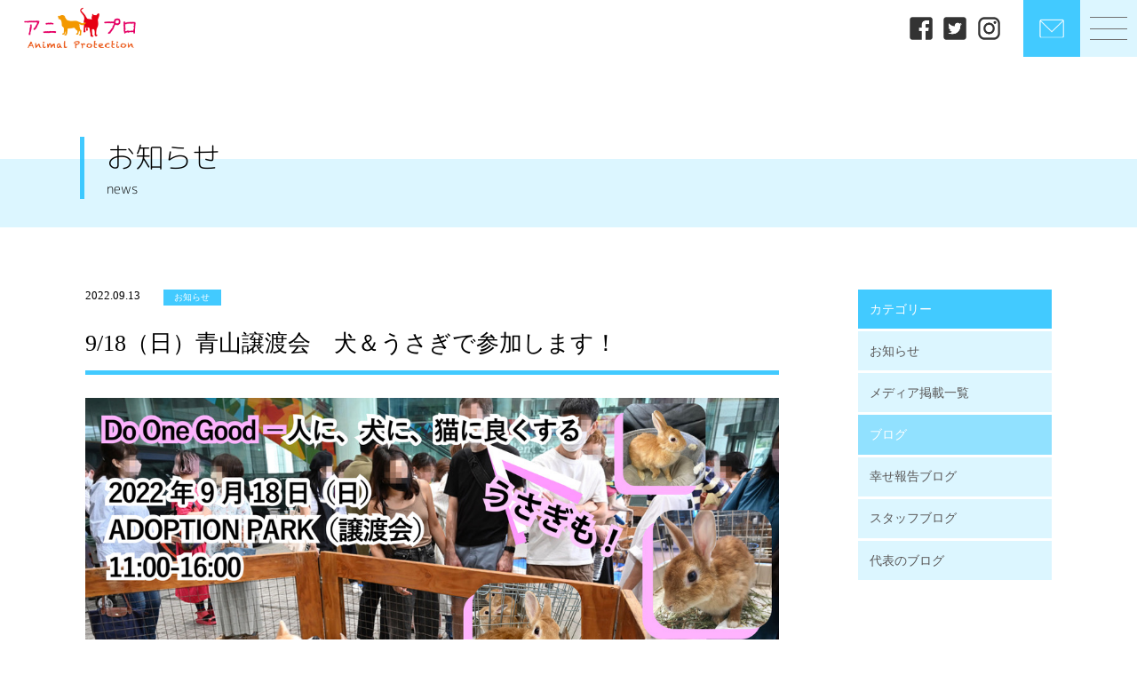

--- FILE ---
content_type: text/html; charset=UTF-8
request_url: https://www.ani-pro.org/news/aoyama0918/
body_size: 11866
content:
<!DOCTYPE html>
<html lang="ja">
<head>
  <meta charset="UTF-8">
  <meta name="viewport" content="width=device-width, initial-scale=1.0">
  

  

  

  <link rel='stylesheet' href='https://unpkg.com/ress/dist/ress.min.css'>
  <link rel="stylesheet" href="https://www.ani-pro.org/wp-content/themes/original_theme/style.css">
  <link rel="stylesheet" href="https://www.ani-pro.org/wp-content/themes/original_theme/css/slick.css">
  <link rel="stylesheet" href="https://www.ani-pro.org/wp-content/themes/original_theme/css/style.css">  
  
  <link href="https://use.fontawesome.com/releases/v5.6.1/css/all.css" rel="stylesheet">

  <!-- <link rel="preconnect" href="https://fonts.googleapis.com">
  <link rel="preconnect" href="https://fonts.gstatic.com" crossorigin>
  <link href="https://fonts.googleapis.com/css2?family=Bitter:ital,wght@0,300;0,400;0,500;1,300;1,400;1,500&family=Kiwi+Maru:wght@300;400;500&family=Noto+Sans+JP:wght@300;400;500;700&display=swap" rel="stylesheet">
  <link href="https://fonts.googleapis.com/css2?family=M+PLUS+Rounded+1c:wght@100;300;400;500;700;800;900&display=swap" rel="stylesheet"> -->


  <!-- font -->
  <style>      
    body {
      font-family: "M PLUS Rounded 1c";
    }
    @font-face {
      src: url("https://www.ani-pro.org/wp-content/themes/original_theme/fonts/MPLUSRounded1c-Thin.woff") format("woff");
      font-family: "M PLUS Rounded 1c";
      font-style: normal;
      font-display: swap;
      font-weight:100;
    }
    @font-face {
      src: url("https://www.ani-pro.org/wp-content/themes/original_theme/fonts/MPLUSRounded1c-Light.woff") format("woff");
      font-family: "M PLUS Rounded 1c";
      font-style: normal;
      font-display: swap;
      font-weight:300;
    }
    @font-face {
      src: url("https://www.ani-pro.org/wp-content/themes/original_theme/fonts/MPLUSRounded1c-Regular.woff") format("woff");
      font-family: "M PLUS Rounded 1c";
      font-style: normal;
      font-display: swap;
      font-weight:400;
    }
    
    @font-face {
      src: url("https://www.ani-pro.org/wp-content/themes/original_theme/fonts/MPLUSRounded1c-Medium.woff") format("woff");
      font-family: "M PLUS Rounded 1c";
      font-style: normal;
      font-display: swap;
      font-weight:500;
    }
    
  </style>
  <!-- font -->
  


<!-- 
  <script src="https://ajax.googleapis.com/ajax/libs/jquery/3.3.1/jquery.min.js"></script>
  <script src="https://www.ani-pro.org/wp-content/themes/original_theme/js/slick.min.js"></script>

  
<script async src="https://www.googletagmanager.com/gtag/js?id=G-E19652RRV6"></script>
<script>
  window.dataLayer = window.dataLayer || [];
  function gtag(){dataLayer.push(arguments);}
  gtag('js', new Date());

  gtag('config', 'G-E19652RRV6');
</script> -->

  <!-- favicon -->
  <link rel="shortcut icon" href="https://www.ani-pro.org/wp-content/themes/original_theme/image/favicon.ico">
  <link rel="apple-touch-icon" href="https://www.ani-pro.org/wp-content/themes/original_theme/image/apple-touch-icon.png">
  <link rel="icon" type="image/png" href="https://www.ani-pro.org/wp-content/themes/original_theme/image/android-chrome-512x512.png">
  <link rel="icon" type="image/png" href="https://www.ani-pro.org/wp-content/themes/original_theme/image/android-chrome-192x192.png">
	
    
  
  
		<!-- All in One SEO 4.5.3.1 - aioseo.com -->
		<title>9/18（日）青山譲渡会 犬＆うさぎで参加します！ | 一般社団法人アニプロ</title>
		<meta name="description" content="ADOPTION PARK《未来のペットショップを目指す保護犬猫の譲渡会》青山譲渡会に参加します。 Do On" />
		<meta name="robots" content="max-image-preview:large" />
		<link rel="canonical" href="https://www.ani-pro.org/news/aoyama0918/" />
		<meta name="generator" content="All in One SEO (AIOSEO) 4.5.3.1" />
		<meta property="og:locale" content="ja_JP" />
		<meta property="og:site_name" content="一般社団法人アニプロ | 一般社団法人アニプロは「すべての子に適正な医療を」をポリシーに動物福祉の実現を目指しています。犬や猫、うさぎなど様々な動物たちのケアも行いながら、譲渡会や面会を通して新しい里親や飼い主様を募集しています。" />
		<meta property="og:type" content="article" />
		<meta property="og:title" content="9/18（日）青山譲渡会 犬＆うさぎで参加します！ | 一般社団法人アニプロ" />
		<meta property="og:description" content="ADOPTION PARK《未来のペットショップを目指す保護犬猫の譲渡会》青山譲渡会に参加します。 Do On" />
		<meta property="og:url" content="https://www.ani-pro.org/news/aoyama0918/" />
		<meta property="og:image" content="https://www.ani-pro.org/wp-content/uploads/2022/10/ogp-logo.png" />
		<meta property="og:image:secure_url" content="https://www.ani-pro.org/wp-content/uploads/2022/10/ogp-logo.png" />
		<meta property="og:image:width" content="630" />
		<meta property="og:image:height" content="630" />
		<meta property="article:published_time" content="2022-09-13T08:00:11+00:00" />
		<meta property="article:modified_time" content="2022-09-15T14:24:12+00:00" />
		<meta name="twitter:card" content="summary" />
		<meta name="twitter:title" content="9/18（日）青山譲渡会 犬＆うさぎで参加します！ | 一般社団法人アニプロ" />
		<meta name="twitter:description" content="ADOPTION PARK《未来のペットショップを目指す保護犬猫の譲渡会》青山譲渡会に参加します。 Do On" />
		<meta name="twitter:image" content="https://www.ani-pro.org/wp-content/uploads/2022/09/1BE25379-6E7A-47B3-B281-E669B8EB5A68_1_105_c.jpeg" />
		<script type="application/ld+json" class="aioseo-schema">
			{"@context":"https:\/\/schema.org","@graph":[{"@type":"Article","@id":"https:\/\/www.ani-pro.org\/news\/aoyama0918\/#article","name":"9\/18\uff08\u65e5\uff09\u9752\u5c71\u8b72\u6e21\u4f1a \u72ac\uff06\u3046\u3055\u304e\u3067\u53c2\u52a0\u3057\u307e\u3059\uff01 | \u4e00\u822c\u793e\u56e3\u6cd5\u4eba\u30a2\u30cb\u30d7\u30ed","headline":"9\/18\uff08\u65e5\uff09\u9752\u5c71\u8b72\u6e21\u4f1a\u3000\u72ac\uff06\u3046\u3055\u304e\u3067\u53c2\u52a0\u3057\u307e\u3059\uff01","author":{"@id":"https:\/\/www.ani-pro.org\/author\/user01\/#author"},"publisher":{"@id":"https:\/\/www.ani-pro.org\/#organization"},"image":{"@type":"ImageObject","url":"https:\/\/www.ani-pro.org\/wp-content\/uploads\/2022\/09\/1BE25379-6E7A-47B3-B281-E669B8EB5A68_1_105_c.jpeg","width":1087,"height":723},"datePublished":"2022-09-13T17:00:11+09:00","dateModified":"2022-09-15T23:24:12+09:00","inLanguage":"ja","mainEntityOfPage":{"@id":"https:\/\/www.ani-pro.org\/news\/aoyama0918\/#webpage"},"isPartOf":{"@id":"https:\/\/www.ani-pro.org\/news\/aoyama0918\/#webpage"},"articleSection":"\u304a\u77e5\u3089\u305b"},{"@type":"BreadcrumbList","@id":"https:\/\/www.ani-pro.org\/news\/aoyama0918\/#breadcrumblist","itemListElement":[{"@type":"ListItem","@id":"https:\/\/www.ani-pro.org\/#listItem","position":1,"name":"\u5bb6","item":"https:\/\/www.ani-pro.org\/","nextItem":"https:\/\/www.ani-pro.org\/news\/#listItem"},{"@type":"ListItem","@id":"https:\/\/www.ani-pro.org\/news\/#listItem","position":2,"name":"\u304a\u77e5\u3089\u305b","item":"https:\/\/www.ani-pro.org\/news\/","nextItem":"https:\/\/www.ani-pro.org\/news\/aoyama0918\/#listItem","previousItem":"https:\/\/www.ani-pro.org\/#listItem"},{"@type":"ListItem","@id":"https:\/\/www.ani-pro.org\/news\/aoyama0918\/#listItem","position":3,"name":"9\/18\uff08\u65e5\uff09\u9752\u5c71\u8b72\u6e21\u4f1a\u3000\u72ac\uff06\u3046\u3055\u304e\u3067\u53c2\u52a0\u3057\u307e\u3059\uff01","previousItem":"https:\/\/www.ani-pro.org\/news\/#listItem"}]},{"@type":"Organization","@id":"https:\/\/www.ani-pro.org\/#organization","name":"\u4e00\u822c\u793e\u56e3\u6cd5\u4eba\u30a2\u30cb\u30d7\u30ed","url":"https:\/\/www.ani-pro.org\/","logo":{"@type":"ImageObject","url":"https:\/\/www.ani-pro.org\/wp-content\/themes\/original_theme\/image\/logo.png","@id":"https:\/\/www.ani-pro.org\/news\/aoyama0918\/#organizationLogo"},"image":{"@id":"https:\/\/www.ani-pro.org\/#organizationLogo"},"contactPoint":{"@type":"ContactPoint","telephone":"+81465251096","contactType":"Customer Support"}},{"@type":"Person","@id":"https:\/\/www.ani-pro.org\/author\/user01\/#author","url":"https:\/\/www.ani-pro.org\/author\/user01\/","name":"user01","image":{"@type":"ImageObject","@id":"https:\/\/www.ani-pro.org\/news\/aoyama0918\/#authorImage","url":"https:\/\/secure.gravatar.com\/avatar\/6d70e64ea96f7c5ef4c1449bc688e35b?s=96&d=mm&r=g","width":96,"height":96,"caption":"user01"}},{"@type":"WebPage","@id":"https:\/\/www.ani-pro.org\/news\/aoyama0918\/#webpage","url":"https:\/\/www.ani-pro.org\/news\/aoyama0918\/","name":"9\/18\uff08\u65e5\uff09\u9752\u5c71\u8b72\u6e21\u4f1a \u72ac\uff06\u3046\u3055\u304e\u3067\u53c2\u52a0\u3057\u307e\u3059\uff01 | \u4e00\u822c\u793e\u56e3\u6cd5\u4eba\u30a2\u30cb\u30d7\u30ed","description":"ADOPTION PARK\u300a\u672a\u6765\u306e\u30da\u30c3\u30c8\u30b7\u30e7\u30c3\u30d7\u3092\u76ee\u6307\u3059\u4fdd\u8b77\u72ac\u732b\u306e\u8b72\u6e21\u4f1a\u300b\u9752\u5c71\u8b72\u6e21\u4f1a\u306b\u53c2\u52a0\u3057\u307e\u3059\u3002 Do On","inLanguage":"ja","isPartOf":{"@id":"https:\/\/www.ani-pro.org\/#website"},"breadcrumb":{"@id":"https:\/\/www.ani-pro.org\/news\/aoyama0918\/#breadcrumblist"},"author":{"@id":"https:\/\/www.ani-pro.org\/author\/user01\/#author"},"creator":{"@id":"https:\/\/www.ani-pro.org\/author\/user01\/#author"},"image":{"@type":"ImageObject","url":"https:\/\/www.ani-pro.org\/wp-content\/uploads\/2022\/09\/1BE25379-6E7A-47B3-B281-E669B8EB5A68_1_105_c.jpeg","@id":"https:\/\/www.ani-pro.org\/news\/aoyama0918\/#mainImage","width":1087,"height":723},"primaryImageOfPage":{"@id":"https:\/\/www.ani-pro.org\/news\/aoyama0918\/#mainImage"},"datePublished":"2022-09-13T17:00:11+09:00","dateModified":"2022-09-15T23:24:12+09:00"},{"@type":"WebSite","@id":"https:\/\/www.ani-pro.org\/#website","url":"https:\/\/www.ani-pro.org\/","name":"\u4e00\u822c\u793e\u56e3\u6cd5\u4eba\u30a2\u30cb\u30d7\u30ed","description":"\u4e00\u822c\u793e\u56e3\u6cd5\u4eba\u30a2\u30cb\u30d7\u30ed\u306f\u300c\u3059\u3079\u3066\u306e\u5b50\u306b\u9069\u6b63\u306a\u533b\u7642\u3092\u300d\u3092\u30dd\u30ea\u30b7\u30fc\u306b\u52d5\u7269\u798f\u7949\u306e\u5b9f\u73fe\u3092\u76ee\u6307\u3057\u3066\u3044\u307e\u3059\u3002\u72ac\u3084\u732b\u3001\u3046\u3055\u304e\u306a\u3069\u69d8\u3005\u306a\u52d5\u7269\u305f\u3061\u306e\u30b1\u30a2\u3082\u884c\u3044\u306a\u304c\u3089\u3001\u8b72\u6e21\u4f1a\u3084\u9762\u4f1a\u3092\u901a\u3057\u3066\u65b0\u3057\u3044\u91cc\u89aa\u3084\u98fc\u3044\u4e3b\u69d8\u3092\u52df\u96c6\u3057\u3066\u3044\u307e\u3059\u3002","inLanguage":"ja","publisher":{"@id":"https:\/\/www.ani-pro.org\/#organization"}}]}
		</script>
		<!-- All in One SEO -->

<link rel="alternate" type="application/rss+xml" title="一般社団法人アニプロ &raquo; 9/18（日）青山譲渡会　犬＆うさぎで参加します！ のコメントのフィード" href="https://www.ani-pro.org/news/aoyama0918/feed/" />
<script type="text/javascript">
/* <![CDATA[ */
window._wpemojiSettings = {"baseUrl":"https:\/\/s.w.org\/images\/core\/emoji\/14.0.0\/72x72\/","ext":".png","svgUrl":"https:\/\/s.w.org\/images\/core\/emoji\/14.0.0\/svg\/","svgExt":".svg","source":{"concatemoji":"https:\/\/www.ani-pro.org\/wp-includes\/js\/wp-emoji-release.min.js?ver=6.4.7"}};
/*! This file is auto-generated */
!function(i,n){var o,s,e;function c(e){try{var t={supportTests:e,timestamp:(new Date).valueOf()};sessionStorage.setItem(o,JSON.stringify(t))}catch(e){}}function p(e,t,n){e.clearRect(0,0,e.canvas.width,e.canvas.height),e.fillText(t,0,0);var t=new Uint32Array(e.getImageData(0,0,e.canvas.width,e.canvas.height).data),r=(e.clearRect(0,0,e.canvas.width,e.canvas.height),e.fillText(n,0,0),new Uint32Array(e.getImageData(0,0,e.canvas.width,e.canvas.height).data));return t.every(function(e,t){return e===r[t]})}function u(e,t,n){switch(t){case"flag":return n(e,"\ud83c\udff3\ufe0f\u200d\u26a7\ufe0f","\ud83c\udff3\ufe0f\u200b\u26a7\ufe0f")?!1:!n(e,"\ud83c\uddfa\ud83c\uddf3","\ud83c\uddfa\u200b\ud83c\uddf3")&&!n(e,"\ud83c\udff4\udb40\udc67\udb40\udc62\udb40\udc65\udb40\udc6e\udb40\udc67\udb40\udc7f","\ud83c\udff4\u200b\udb40\udc67\u200b\udb40\udc62\u200b\udb40\udc65\u200b\udb40\udc6e\u200b\udb40\udc67\u200b\udb40\udc7f");case"emoji":return!n(e,"\ud83e\udef1\ud83c\udffb\u200d\ud83e\udef2\ud83c\udfff","\ud83e\udef1\ud83c\udffb\u200b\ud83e\udef2\ud83c\udfff")}return!1}function f(e,t,n){var r="undefined"!=typeof WorkerGlobalScope&&self instanceof WorkerGlobalScope?new OffscreenCanvas(300,150):i.createElement("canvas"),a=r.getContext("2d",{willReadFrequently:!0}),o=(a.textBaseline="top",a.font="600 32px Arial",{});return e.forEach(function(e){o[e]=t(a,e,n)}),o}function t(e){var t=i.createElement("script");t.src=e,t.defer=!0,i.head.appendChild(t)}"undefined"!=typeof Promise&&(o="wpEmojiSettingsSupports",s=["flag","emoji"],n.supports={everything:!0,everythingExceptFlag:!0},e=new Promise(function(e){i.addEventListener("DOMContentLoaded",e,{once:!0})}),new Promise(function(t){var n=function(){try{var e=JSON.parse(sessionStorage.getItem(o));if("object"==typeof e&&"number"==typeof e.timestamp&&(new Date).valueOf()<e.timestamp+604800&&"object"==typeof e.supportTests)return e.supportTests}catch(e){}return null}();if(!n){if("undefined"!=typeof Worker&&"undefined"!=typeof OffscreenCanvas&&"undefined"!=typeof URL&&URL.createObjectURL&&"undefined"!=typeof Blob)try{var e="postMessage("+f.toString()+"("+[JSON.stringify(s),u.toString(),p.toString()].join(",")+"));",r=new Blob([e],{type:"text/javascript"}),a=new Worker(URL.createObjectURL(r),{name:"wpTestEmojiSupports"});return void(a.onmessage=function(e){c(n=e.data),a.terminate(),t(n)})}catch(e){}c(n=f(s,u,p))}t(n)}).then(function(e){for(var t in e)n.supports[t]=e[t],n.supports.everything=n.supports.everything&&n.supports[t],"flag"!==t&&(n.supports.everythingExceptFlag=n.supports.everythingExceptFlag&&n.supports[t]);n.supports.everythingExceptFlag=n.supports.everythingExceptFlag&&!n.supports.flag,n.DOMReady=!1,n.readyCallback=function(){n.DOMReady=!0}}).then(function(){return e}).then(function(){var e;n.supports.everything||(n.readyCallback(),(e=n.source||{}).concatemoji?t(e.concatemoji):e.wpemoji&&e.twemoji&&(t(e.twemoji),t(e.wpemoji)))}))}((window,document),window._wpemojiSettings);
/* ]]> */
</script>
<style id='wp-emoji-styles-inline-css' type='text/css'>

	img.wp-smiley, img.emoji {
		display: inline !important;
		border: none !important;
		box-shadow: none !important;
		height: 1em !important;
		width: 1em !important;
		margin: 0 0.07em !important;
		vertical-align: -0.1em !important;
		background: none !important;
		padding: 0 !important;
	}
</style>
<link rel='stylesheet' id='wp-block-library-css' href='https://www.ani-pro.org/wp-includes/css/dist/block-library/style.min.css?ver=6.4.7' type='text/css' media='all' />
<style id='classic-theme-styles-inline-css' type='text/css'>
/*! This file is auto-generated */
.wp-block-button__link{color:#fff;background-color:#32373c;border-radius:9999px;box-shadow:none;text-decoration:none;padding:calc(.667em + 2px) calc(1.333em + 2px);font-size:1.125em}.wp-block-file__button{background:#32373c;color:#fff;text-decoration:none}
</style>
<style id='global-styles-inline-css' type='text/css'>
body{--wp--preset--color--black: #000000;--wp--preset--color--cyan-bluish-gray: #abb8c3;--wp--preset--color--white: #ffffff;--wp--preset--color--pale-pink: #f78da7;--wp--preset--color--vivid-red: #cf2e2e;--wp--preset--color--luminous-vivid-orange: #ff6900;--wp--preset--color--luminous-vivid-amber: #fcb900;--wp--preset--color--light-green-cyan: #7bdcb5;--wp--preset--color--vivid-green-cyan: #00d084;--wp--preset--color--pale-cyan-blue: #8ed1fc;--wp--preset--color--vivid-cyan-blue: #0693e3;--wp--preset--color--vivid-purple: #9b51e0;--wp--preset--gradient--vivid-cyan-blue-to-vivid-purple: linear-gradient(135deg,rgba(6,147,227,1) 0%,rgb(155,81,224) 100%);--wp--preset--gradient--light-green-cyan-to-vivid-green-cyan: linear-gradient(135deg,rgb(122,220,180) 0%,rgb(0,208,130) 100%);--wp--preset--gradient--luminous-vivid-amber-to-luminous-vivid-orange: linear-gradient(135deg,rgba(252,185,0,1) 0%,rgba(255,105,0,1) 100%);--wp--preset--gradient--luminous-vivid-orange-to-vivid-red: linear-gradient(135deg,rgba(255,105,0,1) 0%,rgb(207,46,46) 100%);--wp--preset--gradient--very-light-gray-to-cyan-bluish-gray: linear-gradient(135deg,rgb(238,238,238) 0%,rgb(169,184,195) 100%);--wp--preset--gradient--cool-to-warm-spectrum: linear-gradient(135deg,rgb(74,234,220) 0%,rgb(151,120,209) 20%,rgb(207,42,186) 40%,rgb(238,44,130) 60%,rgb(251,105,98) 80%,rgb(254,248,76) 100%);--wp--preset--gradient--blush-light-purple: linear-gradient(135deg,rgb(255,206,236) 0%,rgb(152,150,240) 100%);--wp--preset--gradient--blush-bordeaux: linear-gradient(135deg,rgb(254,205,165) 0%,rgb(254,45,45) 50%,rgb(107,0,62) 100%);--wp--preset--gradient--luminous-dusk: linear-gradient(135deg,rgb(255,203,112) 0%,rgb(199,81,192) 50%,rgb(65,88,208) 100%);--wp--preset--gradient--pale-ocean: linear-gradient(135deg,rgb(255,245,203) 0%,rgb(182,227,212) 50%,rgb(51,167,181) 100%);--wp--preset--gradient--electric-grass: linear-gradient(135deg,rgb(202,248,128) 0%,rgb(113,206,126) 100%);--wp--preset--gradient--midnight: linear-gradient(135deg,rgb(2,3,129) 0%,rgb(40,116,252) 100%);--wp--preset--font-size--small: 13px;--wp--preset--font-size--medium: 20px;--wp--preset--font-size--large: 36px;--wp--preset--font-size--x-large: 42px;--wp--preset--spacing--20: 0.44rem;--wp--preset--spacing--30: 0.67rem;--wp--preset--spacing--40: 1rem;--wp--preset--spacing--50: 1.5rem;--wp--preset--spacing--60: 2.25rem;--wp--preset--spacing--70: 3.38rem;--wp--preset--spacing--80: 5.06rem;--wp--preset--shadow--natural: 6px 6px 9px rgba(0, 0, 0, 0.2);--wp--preset--shadow--deep: 12px 12px 50px rgba(0, 0, 0, 0.4);--wp--preset--shadow--sharp: 6px 6px 0px rgba(0, 0, 0, 0.2);--wp--preset--shadow--outlined: 6px 6px 0px -3px rgba(255, 255, 255, 1), 6px 6px rgba(0, 0, 0, 1);--wp--preset--shadow--crisp: 6px 6px 0px rgba(0, 0, 0, 1);}:where(.is-layout-flex){gap: 0.5em;}:where(.is-layout-grid){gap: 0.5em;}body .is-layout-flow > .alignleft{float: left;margin-inline-start: 0;margin-inline-end: 2em;}body .is-layout-flow > .alignright{float: right;margin-inline-start: 2em;margin-inline-end: 0;}body .is-layout-flow > .aligncenter{margin-left: auto !important;margin-right: auto !important;}body .is-layout-constrained > .alignleft{float: left;margin-inline-start: 0;margin-inline-end: 2em;}body .is-layout-constrained > .alignright{float: right;margin-inline-start: 2em;margin-inline-end: 0;}body .is-layout-constrained > .aligncenter{margin-left: auto !important;margin-right: auto !important;}body .is-layout-constrained > :where(:not(.alignleft):not(.alignright):not(.alignfull)){max-width: var(--wp--style--global--content-size);margin-left: auto !important;margin-right: auto !important;}body .is-layout-constrained > .alignwide{max-width: var(--wp--style--global--wide-size);}body .is-layout-flex{display: flex;}body .is-layout-flex{flex-wrap: wrap;align-items: center;}body .is-layout-flex > *{margin: 0;}body .is-layout-grid{display: grid;}body .is-layout-grid > *{margin: 0;}:where(.wp-block-columns.is-layout-flex){gap: 2em;}:where(.wp-block-columns.is-layout-grid){gap: 2em;}:where(.wp-block-post-template.is-layout-flex){gap: 1.25em;}:where(.wp-block-post-template.is-layout-grid){gap: 1.25em;}.has-black-color{color: var(--wp--preset--color--black) !important;}.has-cyan-bluish-gray-color{color: var(--wp--preset--color--cyan-bluish-gray) !important;}.has-white-color{color: var(--wp--preset--color--white) !important;}.has-pale-pink-color{color: var(--wp--preset--color--pale-pink) !important;}.has-vivid-red-color{color: var(--wp--preset--color--vivid-red) !important;}.has-luminous-vivid-orange-color{color: var(--wp--preset--color--luminous-vivid-orange) !important;}.has-luminous-vivid-amber-color{color: var(--wp--preset--color--luminous-vivid-amber) !important;}.has-light-green-cyan-color{color: var(--wp--preset--color--light-green-cyan) !important;}.has-vivid-green-cyan-color{color: var(--wp--preset--color--vivid-green-cyan) !important;}.has-pale-cyan-blue-color{color: var(--wp--preset--color--pale-cyan-blue) !important;}.has-vivid-cyan-blue-color{color: var(--wp--preset--color--vivid-cyan-blue) !important;}.has-vivid-purple-color{color: var(--wp--preset--color--vivid-purple) !important;}.has-black-background-color{background-color: var(--wp--preset--color--black) !important;}.has-cyan-bluish-gray-background-color{background-color: var(--wp--preset--color--cyan-bluish-gray) !important;}.has-white-background-color{background-color: var(--wp--preset--color--white) !important;}.has-pale-pink-background-color{background-color: var(--wp--preset--color--pale-pink) !important;}.has-vivid-red-background-color{background-color: var(--wp--preset--color--vivid-red) !important;}.has-luminous-vivid-orange-background-color{background-color: var(--wp--preset--color--luminous-vivid-orange) !important;}.has-luminous-vivid-amber-background-color{background-color: var(--wp--preset--color--luminous-vivid-amber) !important;}.has-light-green-cyan-background-color{background-color: var(--wp--preset--color--light-green-cyan) !important;}.has-vivid-green-cyan-background-color{background-color: var(--wp--preset--color--vivid-green-cyan) !important;}.has-pale-cyan-blue-background-color{background-color: var(--wp--preset--color--pale-cyan-blue) !important;}.has-vivid-cyan-blue-background-color{background-color: var(--wp--preset--color--vivid-cyan-blue) !important;}.has-vivid-purple-background-color{background-color: var(--wp--preset--color--vivid-purple) !important;}.has-black-border-color{border-color: var(--wp--preset--color--black) !important;}.has-cyan-bluish-gray-border-color{border-color: var(--wp--preset--color--cyan-bluish-gray) !important;}.has-white-border-color{border-color: var(--wp--preset--color--white) !important;}.has-pale-pink-border-color{border-color: var(--wp--preset--color--pale-pink) !important;}.has-vivid-red-border-color{border-color: var(--wp--preset--color--vivid-red) !important;}.has-luminous-vivid-orange-border-color{border-color: var(--wp--preset--color--luminous-vivid-orange) !important;}.has-luminous-vivid-amber-border-color{border-color: var(--wp--preset--color--luminous-vivid-amber) !important;}.has-light-green-cyan-border-color{border-color: var(--wp--preset--color--light-green-cyan) !important;}.has-vivid-green-cyan-border-color{border-color: var(--wp--preset--color--vivid-green-cyan) !important;}.has-pale-cyan-blue-border-color{border-color: var(--wp--preset--color--pale-cyan-blue) !important;}.has-vivid-cyan-blue-border-color{border-color: var(--wp--preset--color--vivid-cyan-blue) !important;}.has-vivid-purple-border-color{border-color: var(--wp--preset--color--vivid-purple) !important;}.has-vivid-cyan-blue-to-vivid-purple-gradient-background{background: var(--wp--preset--gradient--vivid-cyan-blue-to-vivid-purple) !important;}.has-light-green-cyan-to-vivid-green-cyan-gradient-background{background: var(--wp--preset--gradient--light-green-cyan-to-vivid-green-cyan) !important;}.has-luminous-vivid-amber-to-luminous-vivid-orange-gradient-background{background: var(--wp--preset--gradient--luminous-vivid-amber-to-luminous-vivid-orange) !important;}.has-luminous-vivid-orange-to-vivid-red-gradient-background{background: var(--wp--preset--gradient--luminous-vivid-orange-to-vivid-red) !important;}.has-very-light-gray-to-cyan-bluish-gray-gradient-background{background: var(--wp--preset--gradient--very-light-gray-to-cyan-bluish-gray) !important;}.has-cool-to-warm-spectrum-gradient-background{background: var(--wp--preset--gradient--cool-to-warm-spectrum) !important;}.has-blush-light-purple-gradient-background{background: var(--wp--preset--gradient--blush-light-purple) !important;}.has-blush-bordeaux-gradient-background{background: var(--wp--preset--gradient--blush-bordeaux) !important;}.has-luminous-dusk-gradient-background{background: var(--wp--preset--gradient--luminous-dusk) !important;}.has-pale-ocean-gradient-background{background: var(--wp--preset--gradient--pale-ocean) !important;}.has-electric-grass-gradient-background{background: var(--wp--preset--gradient--electric-grass) !important;}.has-midnight-gradient-background{background: var(--wp--preset--gradient--midnight) !important;}.has-small-font-size{font-size: var(--wp--preset--font-size--small) !important;}.has-medium-font-size{font-size: var(--wp--preset--font-size--medium) !important;}.has-large-font-size{font-size: var(--wp--preset--font-size--large) !important;}.has-x-large-font-size{font-size: var(--wp--preset--font-size--x-large) !important;}
.wp-block-navigation a:where(:not(.wp-element-button)){color: inherit;}
:where(.wp-block-post-template.is-layout-flex){gap: 1.25em;}:where(.wp-block-post-template.is-layout-grid){gap: 1.25em;}
:where(.wp-block-columns.is-layout-flex){gap: 2em;}:where(.wp-block-columns.is-layout-grid){gap: 2em;}
.wp-block-pullquote{font-size: 1.5em;line-height: 1.6;}
</style>
<script type="text/javascript" src="https://www.ani-pro.org/wp-includes/js/jquery/jquery.min.js?ver=3.7.1" id="jquery-core-js"></script>
<script type="text/javascript" src="https://www.ani-pro.org/wp-includes/js/jquery/jquery-migrate.min.js?ver=3.4.1" id="jquery-migrate-js"></script>
<link rel="https://api.w.org/" href="https://www.ani-pro.org/wp-json/" /><link rel="alternate" type="application/json" href="https://www.ani-pro.org/wp-json/wp/v2/posts/8729" /><link rel="EditURI" type="application/rsd+xml" title="RSD" href="https://www.ani-pro.org/xmlrpc.php?rsd" />
<meta name="generator" content="WordPress 6.4.7" />
<link rel='shortlink' href='https://www.ani-pro.org/?p=8729' />
<link rel="alternate" type="application/json+oembed" href="https://www.ani-pro.org/wp-json/oembed/1.0/embed?url=https%3A%2F%2Fwww.ani-pro.org%2Fnews%2Faoyama0918%2F" />
<link rel="alternate" type="text/xml+oembed" href="https://www.ani-pro.org/wp-json/oembed/1.0/embed?url=https%3A%2F%2Fwww.ani-pro.org%2Fnews%2Faoyama0918%2F&#038;format=xml" />
</head>
<body>

  <header class="header2 pc">
    <div class="header">
      <div class="logo">
        <a href="https://www.ani-pro.org/"><img src="https://www.ani-pro.org/wp-content/themes/original_theme/image/footer-logo.png" alt="anipro ロゴ"></a>
      </div>
      <div class="right">
        <ul class="sns">
          <li><a href="https://www.facebook.com/%E3%82%A2%E3%83%8B%E3%83%9E%E3%83%AB%E3%83%97%E3%83%AD%E3%83%86%E3%82%AF%E3%82%B7%E3%83%A7%E3%83%B3Animalprotection-132240900250828/" target="_blank"><img src="https://www.ani-pro.org/wp-content/themes/original_theme/image/facebook.png" alt="facebook"></a></li>
          <li><a href="https://twitter.com/anipro_yokohama?ref_src=twsrc%5Etfw%7Ctwcamp%5Eembeddedtimeline%7Ctwterm%5Eprofile%3Aanipro_yokohama%7Ctwgr%[base64]&ref_url=https%3A%2F%2Fwww.ani-pro.org%2F" target="_blank"><img src="https://www.ani-pro.org/wp-content/themes/original_theme/image/twitter.png" alt="twitter"></a></li>
          <li><a href="https://www.instagram.com/anipro_desu/" target="_blank"><img src="https://www.ani-pro.org/wp-content/themes/original_theme/image/instagram.png" alt="instagram"></a></li>
        </ul>
        <a href="https://www.ani-pro.org/contact" class="global_head contact">
          <img src="https://www.ani-pro.org/wp-content/themes/original_theme/image/mail-icon.png" alt="お問い合わせ">          
        </a>
        <div class="global_head_wrapper">
          <button class="global_head humburger">
            <div class="humburger_wapper">
              <span class="humburger_bar"></span>
              <span class="humburger_bar"></span>
              <span class="humburger_bar"></span>
            </div>            
          </button>
        </div>
      </div>
    </div>
  </header>
  <header class="sp">
    <div class="sp_header">
      <div class="logo">
        <a href="https://www.ani-pro.org/"><img src="https://www.ani-pro.org/wp-content/themes/original_theme/image/footer-logo.png" alt="anipro ロゴ"></a>
      </div>
      <a href="https://www.ani-pro.org/contact" class="global_head contact">
        <img src="https://www.ani-pro.org/wp-content/themes/original_theme/image/mail-icon.png" alt="お問い合わせ">          
      </a>
      <div class="global_head_wrapper">
        <button class="global_head humburger">
          <div class="humburger_wapper">
            <span class="humburger_bar"></span>
            <span class="humburger_bar"></span>
            <span class="humburger_bar"></span>
          </div>
          <p>MENU</p>
        </button>
      </div>
    </div>
  </header>

  <nav class="global_nav_wrapper">
  <dl>
      <dt>CONTENTS</dt>
      <dd><a href="https://www.ani-pro.org/animal_protection">飼い主探し</a></dd>
      <dd><a href="https://www.ani-pro.org/requirements">応募要項</a></dd>          
      <dd><a href="https://www.ani-pro.org/anipro-care-house">アニプロケアハウス</a></dd>
      <dd><a href="https://www.ani-pro.org/volunteer_recruit">ボランティア募集</a></dd>
      <dd><a href="https://www.ani-pro.org/support">寄付・ご支援</a></dd>
      <dd><a href="https://anipro.stores.jp/" target="_blank">アニプロストアーズ</a></dd>
    </dl>
    <dl>
      <dt>OTHER</dt>
      <dd><a href="https://www.ani-pro.org/news">お知らせ</a></dd>
      <dd><a href="https://www.ani-pro.org/media">メディア掲載</a></dd>    
      <dd><a href="https://www.ani-pro.org/overview">法人概要</a></dd>                
      <dd><a href="https://www.ani-pro.org/sitemap">サイトマップ</a></dd>
      <dd><a href="https://www.ani-pro.org/privacy">個人情報取り扱い</a></dd>
      <dd><a href="https://www.ani-pro.org/sponsor">スポンサー</a></dd>
      <dd><a href="https://www.ani-pro.org/contact">お問い合わせ</a></dd>
    </dl>
  </nav>
  <div class="overlay"></div>


  <main>
 

  <section id="archive_title" class="archive_title">    
    <div class="content">
        <div class="title">
                        <h1>お知らせ</h1>
            <span>news</span>
        </div>                     
    </div>    
  </section>

    <div id="single">
      <section id="single1">

        <div class="single-wrapper">
          <div class="single-head">
            <div class="state">
              <span class="date">2022.09.13</span>
                            <p class="cat news">お知らせ</p>            
            </div>
            <h1 class="single-title">9/18（日）青山譲渡会　犬＆うさぎで参加します！</h1>
          </div>
          <div class="single-content">
            <div class="single_thumb">
              <img class="thumbnail" src="https://www.ani-pro.org/wp-content/uploads/2022/09/1BE25379-6E7A-47B3-B281-E669B8EB5A68_1_105_c.jpeg">            </div>        
            <p><span style="font-size: 12pt;">ADOPTION PARK《未来のペットショップを目指す保護犬猫の譲渡会》</span><span style="font-size: 12pt;">青山譲渡会に参加します。</span></p>
<p><a href="https://doonegood.net/events/687"><span style="font-size: 12pt;">Do One Good －人に、犬に、猫に良くする－ day2</span></a></p>
<p><span style="color: #0000ff;"><strong><span style="font-size: 12pt;">日時:</span></strong></span><br />
<strong><span style="font-size: 12pt;">2022年 9月18日（日）</span></strong><br />
<span style="font-size: 12pt;">・ADOPTION PARK（譲渡会）11:00-16:00</span><br />
<span style="font-size: 12pt;">（＊代表は午前中で失礼せざるをえないのですが…🙇‍♀️）</span><br />
<span style="font-size: 12pt;">・MARKET：10:00-16:00</span><br />
<strong><span style="font-size: 12pt; color: #0000ff;">場所:</span></strong><br />
<span style="font-size: 12pt;">　Farmer&#8217;s Market at UNU／</span><span style="font-size: 12pt;">国連大学前広場</span><br />
<span style="font-size: 12pt;">　〒150-0001 東京都渋谷区神宮前5丁目53-70</span></p>
<p><span style="font-size: 12pt;"><strong>わんこ</strong>に加えて、<span style="color: #ff0000;"><strong>うさぎ🐰🐰🐰も参加します❗️</strong></span></span></p>
<p><span style="font-size: 12pt;">＊うさぎ🐰さん（避妊済み）をご希望の方は：</span></p>
<p><span style="font-size: 12pt;">・キャリーバックを当日持参</span><br />
<span style="font-size: 12pt;">・譲渡費用のご用意</span><br />
<span style="font-size: 12pt;">・譲渡誓約書・契約書の記入</span><br />
<span style="font-size: 12pt;">・写真撮影（啓発と、猛禽類等の餌利用防止、<wbr />ペット不可住宅にお住いの方の応募防止の為）</span></p>
<p><span style="font-size: 12pt;">以上をご理解頂けるようでしたら、ぜひ譲渡会へお越しくださいませ。</span><br />
<span style="font-size: 12pt;">物販コーナーにはお買い得が沢山！</span><br />
<span style="font-size: 12pt;">＊今回は<strong>「鹿骨」</strong>のご用意が充実しています。</span><br />
<span style="font-size: 12pt;">前回に引き続きボランティア説明会も実施します（11:00~15:00）。</span><br />
<span style="font-size: 12pt;">ご興味のある方はスタッフにお声がけください。</span></p>
<p><strong><span style="font-size: 12pt;">代表以下スタッフ一同、心よりお待ちしております。</span></strong></p>
          </div>          
        </div>
        
        <div class="postlinks-wrapper">
          <div class="previous-one">
            <a href="https://www.ani-pro.org/news/radiointerview/" rel="prev"><img src="https://www.ani-pro.org/wp-content/themes/original_theme/image/single-arrow-icon.png"><span class="l">前の記事</span></a>          </div>
          
                              <div class="to_archive">
            <a href="https://www.ani-pro.org/news">　一覧へ戻る　</a>
          </div>
          
          <div class="next-one">          
              <a href="https://www.ani-pro.org/news/nabura0925/" rel="next"><span class="l">次の記事</span><img src="https://www.ani-pro.org/wp-content/themes/original_theme/image/single-arrow-icon.png"></a>          </div>

        </div>

      </section>

      <!-- sidebar -->
      <div id="sidebar" class="sidebar">        
        <dl>
            <dt>カテゴリー</dt>            
            <dd><a href="https://www.ani-pro.org//news">お知らせ</a></dd>
            <dd><a href="https://www.ani-pro.org//media">メディア掲載一覧</a></dd>
            <dd class="parent"><a href="https://www.ani-pro.org//blog">ブログ</a></dd>
            <dd><a href="https://www.ani-pro.org//happy_blog">幸せ報告ブログ</a></dd>
            <dd><a href="https://www.ani-pro.org//staff_blog">スタッフブログ</a></dd>
            <dd><a href="https://www.ani-pro.org//anipro_blog">代表のブログ</a></dd>
        </dl>        
      </div>
      
    </div>
          


  


  <div class="footer-banner">
              <div class="footer-banner-wrapper">
        <a href="https://www.ani-pro.org//happy_blog">
          <div class="top">
            <img src="https://www.ani-pro.org/wp-content/themes/original_theme/image/footer-banner-icon1.png" alt="卒業犬BLOG 幸せ報告ブログ">
            <div class="state">
              <strong>アニプロ卒業っ子</strong>
              <span>幸せ報告ブログ</span>
            </div>
          </div>
          <p class="p">飼い主さまからの幸せ報告を掲載しています。</p>
        </a>
        <a href="https://www.ani-pro.org//staff_blog">
          <div class="top">
            <img src="https://www.ani-pro.org/wp-content/themes/original_theme/image/footer-banner-icon2.png" alt="STAFF BLOG スタッフブログ">
            <div class="state">
              <strong>STAFF BLOG</strong>
              <span>スタッフブログ</span>
            </div>
          </div>
          <p class="p">アニプロホームの日常をご覧いただけます。</p>
        </a>
        <a href="https://www.ani-pro.org//anipro_blog">
          <div class="top">
            <img src="https://www.ani-pro.org/wp-content/themes/original_theme/image/footer-banner-icon3.png" alt="ANIPRO BLOG 代表のブログ">
            <div class="state">
              <strong>ANIPRO BLOG</strong>
              <span>代表のブログ</span>
            </div>
          </div>
          <p class="p">過酷な現場の実情を綴ります。</p>
        </a>
      </div>
        </div>
 
 
</main>


 <!------------ footer -------------->
 

 <!-- <div class="fixed_footer">
   <ul>
     <li>
      <a href="tel:0465-37-8525" class="fixed_footer_item">
        <img class="call" src="https://www.ani-pro.org/wp-content/themes/original_theme/image/call-icon-white.png" alt="電話">
        <p>電話</p>
      </a>
     </li>
     <li>
      <a href="/contact" class="fixed_footer_item">
        <img class="contact" src="https://www.ani-pro.org/wp-content/themes/original_theme/image/footer-fixed-contact-icon.png" alt="お問い合わせ">
        <p>お問い合わせ</p>
      </a>
     </li>
     <li>
      <a href="/policy_owner" class="fixed_footer_item">
        <img class="policy" src="https://www.ani-pro.org/wp-content/themes/original_theme/image/person-icon.png" alt="契約者の方へ">
        <p>契約者の方</p>
      </a>
     </li>
     <li class="footer_top">
      <a class="fixed_footer_item" href="#">
        <span></span>
        <p>TOPへ</p>
      </a>
     </li>
   </ul>  
  </div> -->

<footer>
  <div class="footer-box">
    <div class="left">
      <dl>
        <dt>CONTENTS</dt>
        <dd><a href="https://www.ani-pro.org/animal_protection">飼い主探し</a></dd>
        <dd><a href="https://www.ani-pro.org/requirements">応募要項</a></dd>          
        <dd><a href="https://www.ani-pro.org/anipro-care-house">アニプロケアハウス</a></dd>
        <dd><a href="https://www.ani-pro.org/volunteer_recruit">ボランティア募集</a></dd>
        <dd><a href="https://www.ani-pro.org/support">寄付・ご支援</a></dd>
        <dd><a href="https://anipro.stores.jp/" target="_blank">アニプロストアーズ</a></dd>
      </dl>
    </div>
    <div class="center">
      <div class="footer-logo">
        <a href="https://www.ani-pro.org/"><img src="https://www.ani-pro.org/wp-content/themes/original_theme/image/footer-logo.png" alt="anipro ロゴ"></a>
      </div>
      <div class="address">
        <span>神奈川県動物愛護センター登録ボランティア<br>かながわボランタリー活動推進基金21 補助金交付対象事業</span>      
      </div>
      <ul class="sns">
        <li><a href="https://www.facebook.com/%E3%82%A2%E3%83%8B%E3%83%9E%E3%83%AB%E3%83%97%E3%83%AD%E3%83%86%E3%82%AF%E3%82%B7%E3%83%A7%E3%83%B3Animalprotection-132240900250828/" target="_blank"><img src="https://www.ani-pro.org/wp-content/themes/original_theme/image/facebook.png" alt="facebook"></a></li>
        <li><a href="https://twitter.com/anipro_yokohama?ref_src=twsrc%5Etfw%7Ctwcamp%5Eembeddedtimeline%7Ctwterm%5Eprofile%3Aanipro_yokohama%7Ctwgr%[base64]&ref_url=https%3A%2F%2Fwww.ani-pro.org%2F" target="_blank"><img src="https://www.ani-pro.org/wp-content/themes/original_theme/image/twitter.png" alt="twitter"></a></li>
        <li><a href="https://www.instagram.com/anipro_desu/" target="_blank"><img src="https://www.ani-pro.org/wp-content/themes/original_theme/image/instagram.png" alt="instagram"></a></li>
      </ul>
    </div>
    <div class="right">
      <dl>
        <dt>OTHER</dt>
        <dd><a href="https://www.ani-pro.org/news">お知らせ</a></dd>
        <dd><a href="https://www.ani-pro.org/media">メディア掲載</a></dd>  
        <dd><a href="https://www.ani-pro.org/overview">法人概要</a></dd>                  
        <dd><a href="https://www.ani-pro.org/sitemap">サイトマップ</a></dd>
        <dd><a href="https://www.ani-pro.org/privacy">個人情報取り扱い</a></dd>
        <dd><a href="https://www.ani-pro.org/sponsor">スポンサー</a></dd>
        <dd><a href="https://www.ani-pro.org/contact">お問い合わせ</a></dd>
      </dl>
    </div>
  </div>

  <div class="footer-copy">
    <p>Copyright &copy; 2021 Animal Protection All Rights Reserved.</p>
  </div>

</footer>

<div id="footer-banner-sp" class="footer-banner-sp">
  <a href="https://www.ani-pro.org/anipro-care-house"><img src="https://www.ani-pro.org/wp-content/themes/original_theme/image/footer-banner-sp.png" alt="banner"></a>
</div>

<script src="https://ajax.googleapis.com/ajax/libs/jquery/3.3.1/jquery.min.js"></script>
  <script src="https://www.ani-pro.org/wp-content/themes/original_theme/js/jquery.inview.min.js"></script>
  <script src="https://www.ani-pro.org/wp-content/themes/original_theme/js/slick.min.js"></script>
  <script src="https://www.ani-pro.org/wp-content/themes/original_theme/js/function.js"></script>


    <!-- <script>
    $(window).scroll(function(){
      const CLASSNAME = "-visible";
      // const TIMEOUT = 1500;
      // const DELAY = 100;
      // const $target1 = $(".promise-content h3");
      // const $target2 = $(".promise-content p");

      $('.promise-content h3').each(function(){
        var targetElement = $(this).offset().top;
        var scroll = $(window).scrollTop();
        var windowHeight = $(window).height();
        if (scroll > targetElement - windowHeight + 200){
          $(this).addClass(CLASSNAME);
        }
      });
      $('.promise-content p').each(function(){
        var targetElement = $(this).offset().top;
        var scroll = $(window).scrollTop();
        var windowHeight = $(window).height();
        if (scroll > targetElement - windowHeight + 200){
          $(this).addClass(CLASSNAME);
        }
      });

      // setInterval(() => {
      //   $target1.addClass(CLASSNAME);
      //   setTimeout(() => {
      //     $target2.addClass(CLASSNAME);
      //   }, DELAY);

      //   setTimeout(() => {
      //     $target1.removeClass(CLASSNAME);
      //     setTimeout(() => {
      //       $target2.removeClass(CLASSNAME);
      //     }, DELAY);
      //   }, TIMEOUT);
      // }, TIMEOUT * 2);
    });
  </script>
  <script>
    $(window).scroll(function(){
      const CLASSNAME = "-visible";
      $('#section3').each(function(){
        var targetElement = $(this).offset().top;
        var scroll = $(window).scrollTop();
        var windowHeight = $(window).height();
        if (scroll > targetElement - windowHeight + 200){
          $(this).addClass(CLASSNAME);
        }
      });
    });
  </script>
  <script>
    $(document).ready(function(){
      $('.mv_copy p').each(function(){
        //一文字ずつ<span>で括る
        $(this).children().addBack().contents().each(function() {
            if (this.nodeType == 3) {
            $(this).replaceWith($(this).text().replace(/(\S)/g, '<span>$1</span>'));
            }
        });
        
        //inviewを使って画面に表れたら起動させる
        $(this).on('inview',function(){
            //一文字ずつ順番に不透明させる
            $(this).css({'opacity':1});
            $(this).css({'transform':'translateX(0vw)'});

            for (var i = 0; i <= $(this).children('span').length; i++) {
            $(this).children('span').eq(i).delay(100*i).animate2({
              'transform':'translateX(0vw)',
              'opacity':'1'
            },500);
            };
        });
      });
    });
  </script> -->



<script>
    $(document).ready(function(){
      $('.slide01').slick({
        autoplay: true, 
        dot: false,
        arrows: false,        
        slidesToShow: 3,
        slidesToScroll: 1,
        variableWidth:true,
        centerMode: true,
        centerPadding: '10%',
        autoplaySpeed:3000,
        pauseOnHover:false,
        responsive: [
          {
            breakpoint: 768,
            settings: {
              slidesToShow: 1,              
            }
          }
        ]
      });
      
    });
  </script>






 <script>
    $(window).scroll(function(){
      $('.fadein').each(function(){
        var targetElement = $(this).offset().top;
        var scroll = $(window).scrollTop();
        var windowHeight = $(window).height();

        if (scroll > targetElement - windowHeight + 200){
          $(this).css('opacity', '1');
          $(this).css('transform', 'translateY(0)');

        }
      });
      $('.fade-right').each(function(){
        var targetElement = $(this).offset().top;
        var scroll = $(window).scrollTop();
        var windowHeight = $(window).height();

        if (scroll > targetElement - windowHeight + 200){
          $(this).css('opacity', '1');
          $(this).css('transform', 'translateX(0)');

        }
      });
      $('.fade-left').each(function(){
        var targetElement = $(this).offset().top;
        var scroll = $(window).scrollTop();
        var windowHeight = $(window).height();

        if (scroll > targetElement - windowHeight + 200){
          $(this).css('opacity', '1');
          $(this).css('transform', 'translateX(0)');

        }
      });
    });
 </script>

 

<script>
  window.onload=function(){
      let Animation = function() {
      //アイコン位置取得
      let pageTop =  document.getElementById('footer-banner-sp');
  
      //要素の位置座標を取得
      let rect = pageTop.getBoundingClientRect();
      //topからの距離
      let scrollTop = rect.top + window.pageYOffset;
  
      if(scrollTop > 1100){
        pageTop.classList.add('show');
      }  else {
        pageTop.classList.remove('show');
      }
    }
        window.addEventListener('scroll', Animation);
  }
 </script>
 

  <!-- Global site tag (gtag.js) - Google Analytics -->
  <script async src="https://www.googletagmanager.com/gtag/js?id=G-E19652RRV6"></script>
  <script>
    window.dataLayer = window.dataLayer || [];
    function gtag(){dataLayer.push(arguments);}
    gtag('js', new Date());

    gtag('config', 'G-E19652RRV6');
  </script>

  
 </body>
</html>